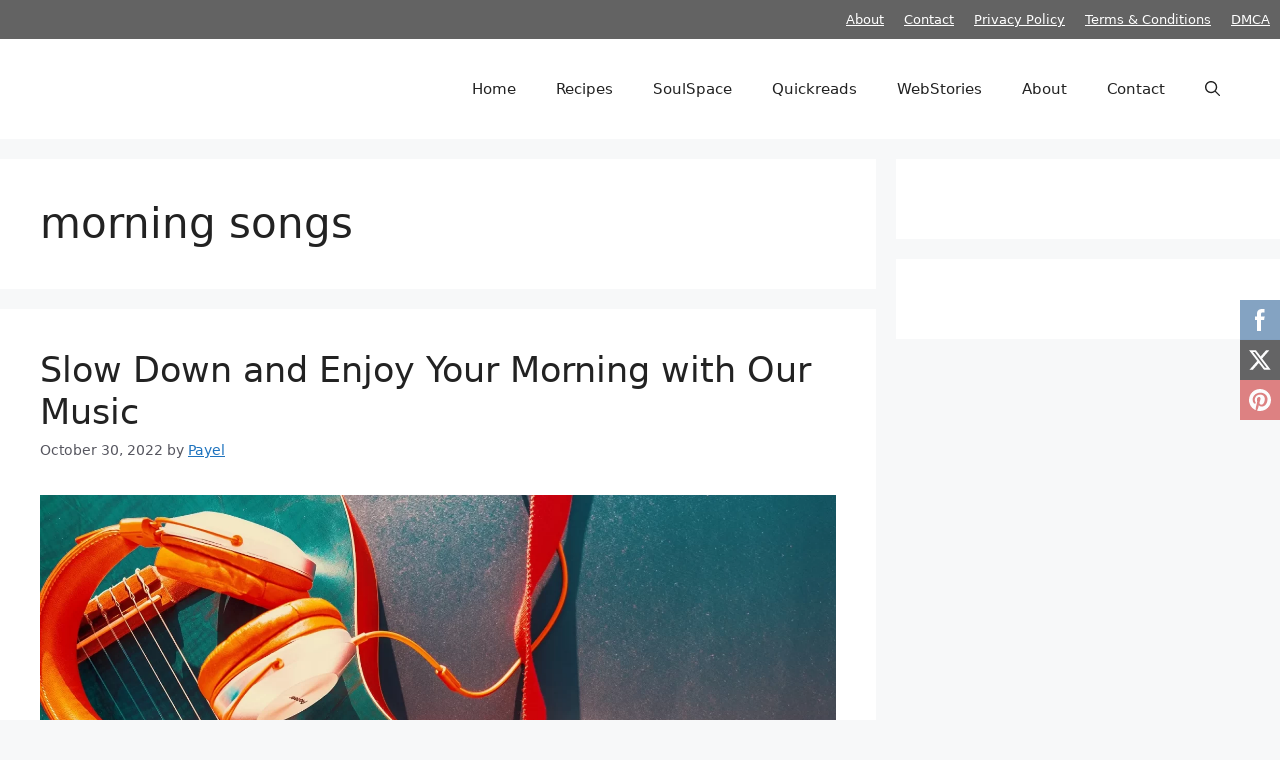

--- FILE ---
content_type: text/html; charset=utf-8
request_url: https://www.google.com/recaptcha/api2/aframe
body_size: 269
content:
<!DOCTYPE HTML><html><head><meta http-equiv="content-type" content="text/html; charset=UTF-8"></head><body><script nonce="buSz0gBTKf_QqpZFXqQj1w">/** Anti-fraud and anti-abuse applications only. See google.com/recaptcha */ try{var clients={'sodar':'https://pagead2.googlesyndication.com/pagead/sodar?'};window.addEventListener("message",function(a){try{if(a.source===window.parent){var b=JSON.parse(a.data);var c=clients[b['id']];if(c){var d=document.createElement('img');d.src=c+b['params']+'&rc='+(localStorage.getItem("rc::a")?sessionStorage.getItem("rc::b"):"");window.document.body.appendChild(d);sessionStorage.setItem("rc::e",parseInt(sessionStorage.getItem("rc::e")||0)+1);localStorage.setItem("rc::h",'1770096231974');}}}catch(b){}});window.parent.postMessage("_grecaptcha_ready", "*");}catch(b){}</script></body></html>

--- FILE ---
content_type: application/javascript; charset=utf-8
request_url: https://fundingchoicesmessages.google.com/f/AGSKWxVTZAZD5fR2TRXfow9GsXnJBBfh9zV516cNuBBkrPlycjyMz7m8IYgtJQz_c0ThQoSTBlFPsd5FP61H6OSBGp_SKwklQZYxYS9J9Sks4yuN2k3U_jxcL8jDXnuxQdXrF5JxxPLMhVGRh2_P7WNEdB-hkYYeWfEKiTmU_FBgBXZ3gbIQ2Rf5QrBdnBc=/_/ads300X2502./js/oas-?adsize=/paytmscripts.js/adsManagerV2.
body_size: -1285
content:
window['0e7db13d-0dde-4590-9c99-ca5265db4a46'] = true;